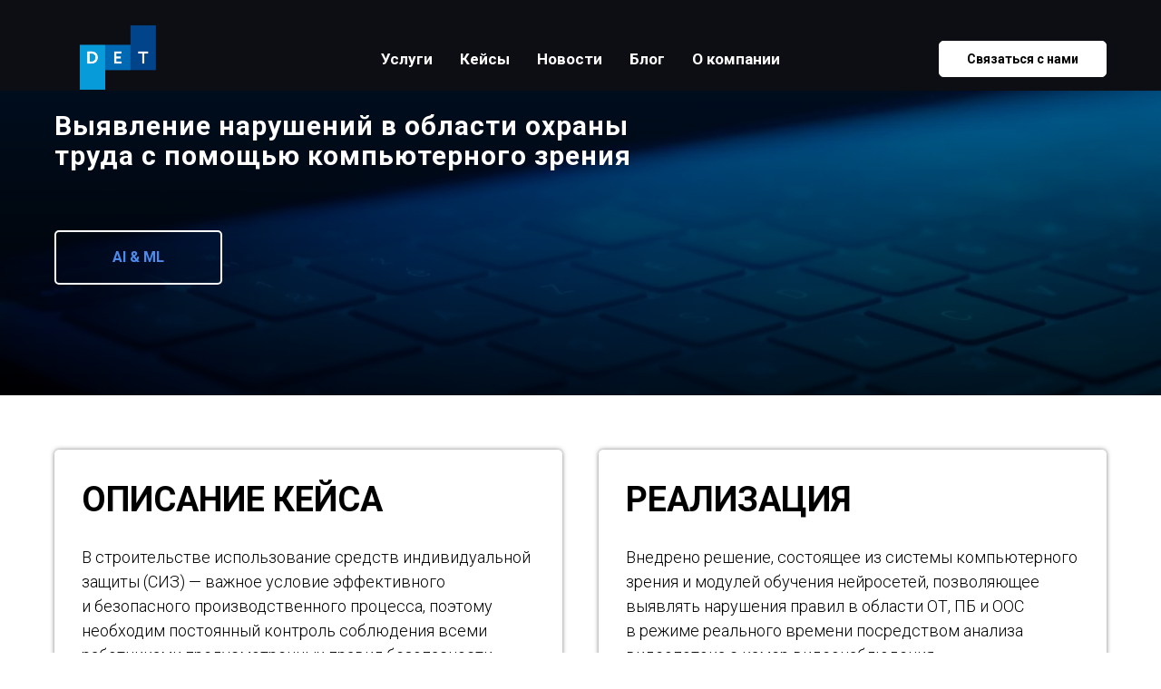

--- FILE ---
content_type: text/html; charset=UTF-8
request_url: https://diget.ru/projects/vyyavlenie-narushenij-v-oblasti-ohrany-truda
body_size: 13467
content:
<!DOCTYPE html> <html lang="ru"> <head> <meta charset="utf-8" /> <meta http-equiv="Content-Type" content="text/html; charset=utf-8" /> <meta name="viewport" content="width=device-width, initial-scale=1.0" /> <meta name="google-site-verification" content="ChdeEE9sHfPvWth41ft-NdqEpKiCAaqGMx5VRwVBlyQ" /> <meta name="yandex-verification" content="c78bbff700b0c29d" /> <!--metatextblock--> <title>Кейс | Выявление нарушений в области охраны труда с помощью компьютерного зрения</title> <meta name="description" content="Кейс | Выявление нарушений в области охраны труда с помощью компьютерного зрения" /> <meta name="keywords" content="Выявление нарушений, компьютерное зрение" /> <meta property="og:url" content="https://diget.ru/projects/vyyavlenie-narushenij-v-oblasti-ohrany-truda" /> <meta property="og:title" content="Кейс | Выявление нарушений в области охраны труда с помощью компьютерного зрения" /> <meta property="og:description" content="Кейс | Выявление нарушений в области охраны труда с помощью компьютерного зрения" /> <meta property="og:type" content="website" /> <meta property="og:image" content="https://static.tildacdn.com/tild6433-3165-4265-b264-636161663934/Logo_DET_sign.png" /> <link rel="canonical" href="https://diget.ru/projects/vyyavlenie-narushenij-v-oblasti-ohrany-truda"> <!--/metatextblock--> <meta name="format-detection" content="telephone=no" /> <meta http-equiv="x-dns-prefetch-control" content="on"> <link rel="dns-prefetch" href="https://ws.tildacdn.com"> <link rel="dns-prefetch" href="https://static.tildacdn.com"> <link rel="icon" type="image/x-icon" sizes="32x32" href="https://static.tildacdn.com/tild3239-3638-4462-b266-366432663762/favicon_3.ico" media="(prefers-color-scheme: light)"/> <link rel="icon" type="image/x-icon" sizes="32x32" href="https://static.tildacdn.com/tild6332-6363-4536-b662-306533623336/favicon_3.ico" media="(prefers-color-scheme: dark)"/> <!-- Assets --> <script src="https://neo.tildacdn.com/js/tilda-fallback-1.0.min.js" async charset="utf-8"></script> <link rel="stylesheet" href="https://static.tildacdn.com/css/tilda-grid-3.0.min.css" type="text/css" media="all" onerror="this.loaderr='y';"/> <link rel="stylesheet" href="https://static.tildacdn.com/ws/project5327855/tilda-blocks-page26332414.min.css?t=1738061288" type="text/css" media="all" onerror="this.loaderr='y';" /> <link rel="preconnect" href="https://fonts.gstatic.com"> <link href="https://fonts.googleapis.com/css2?family=Roboto:wght@300;400;500;700&subset=latin,cyrillic" rel="stylesheet"> <link rel="stylesheet" href="https://static.tildacdn.com/css/tilda-animation-2.0.min.css" type="text/css" media="all" onerror="this.loaderr='y';" /> <link rel="stylesheet" href="https://static.tildacdn.com/css/tilda-cover-1.0.min.css" type="text/css" media="all" onerror="this.loaderr='y';" /> <link rel="stylesheet" href="https://static.tildacdn.com/css/tilda-cards-1.0.min.css" type="text/css" media="all" onerror="this.loaderr='y';" /> <link rel="stylesheet" href="https://static.tildacdn.com/css/tilda-forms-1.0.min.css" type="text/css" media="all" onerror="this.loaderr='y';" /> <script nomodule src="https://static.tildacdn.com/js/tilda-polyfill-1.0.min.js" charset="utf-8"></script> <script type="text/javascript">function t_onReady(func) {if(document.readyState!='loading') {func();} else {document.addEventListener('DOMContentLoaded',func);}}
function t_onFuncLoad(funcName,okFunc,time) {if(typeof window[funcName]==='function') {okFunc();} else {setTimeout(function() {t_onFuncLoad(funcName,okFunc,time);},(time||100));}}function t_throttle(fn,threshhold,scope) {return function() {fn.apply(scope||this,arguments);};}</script> <script src="https://static.tildacdn.com/js/tilda-scripts-3.0.min.js" charset="utf-8" defer onerror="this.loaderr='y';"></script> <script src="https://static.tildacdn.com/ws/project5327855/tilda-blocks-page26332414.min.js?t=1738061288" charset="utf-8" async onerror="this.loaderr='y';"></script> <script src="https://static.tildacdn.com/js/tilda-lazyload-1.0.min.js" charset="utf-8" async onerror="this.loaderr='y';"></script> <script src="https://static.tildacdn.com/js/tilda-animation-2.0.min.js" charset="utf-8" async onerror="this.loaderr='y';"></script> <script src="https://static.tildacdn.com/js/tilda-cover-1.0.min.js" charset="utf-8" async onerror="this.loaderr='y';"></script> <script src="https://static.tildacdn.com/js/tilda-cards-1.0.min.js" charset="utf-8" async onerror="this.loaderr='y';"></script> <script src="https://static.tildacdn.com/js/tilda-menu-1.0.min.js" charset="utf-8" async onerror="this.loaderr='y';"></script> <script src="https://static.tildacdn.com/js/tilda-forms-1.0.min.js" charset="utf-8" async onerror="this.loaderr='y';"></script> <script src="https://static.tildacdn.com/js/tilda-skiplink-1.0.min.js" charset="utf-8" async onerror="this.loaderr='y';"></script> <script src="https://static.tildacdn.com/js/tilda-events-1.0.min.js" charset="utf-8" async onerror="this.loaderr='y';"></script> <script type="text/javascript">window.dataLayer=window.dataLayer||[];</script> <!-- Global Site Tag (gtag.js) - Google Analytics --> <script type="text/javascript" data-tilda-cookie-type="analytics">window.mainTracker='gtag';window.gtagTrackerID='G-TTFRCXF2RW';function gtag(){dataLayer.push(arguments);}
setTimeout(function(){(function(w,d,s,i){var f=d.getElementsByTagName(s)[0],j=d.createElement(s);j.async=true;j.src='https://www.googletagmanager.com/gtag/js?id='+i;f.parentNode.insertBefore(j,f);gtag('js',new Date());gtag('config',i,{});})(window,document,'script',window.gtagTrackerID);},2000);</script> <script type="text/javascript">(function() {if((/bot|google|yandex|baidu|bing|msn|duckduckbot|teoma|slurp|crawler|spider|robot|crawling|facebook/i.test(navigator.userAgent))===false&&typeof(sessionStorage)!='undefined'&&sessionStorage.getItem('visited')!=='y'&&document.visibilityState){var style=document.createElement('style');style.type='text/css';style.innerHTML='@media screen and (min-width: 980px) {.t-records {opacity: 0;}.t-records_animated {-webkit-transition: opacity ease-in-out .2s;-moz-transition: opacity ease-in-out .2s;-o-transition: opacity ease-in-out .2s;transition: opacity ease-in-out .2s;}.t-records.t-records_visible {opacity: 1;}}';document.getElementsByTagName('head')[0].appendChild(style);function t_setvisRecs(){var alr=document.querySelectorAll('.t-records');Array.prototype.forEach.call(alr,function(el) {el.classList.add("t-records_animated");});setTimeout(function() {Array.prototype.forEach.call(alr,function(el) {el.classList.add("t-records_visible");});sessionStorage.setItem("visited","y");},400);}
document.addEventListener('DOMContentLoaded',t_setvisRecs);}})();</script></head> <body class="t-body" style="margin:0;"> <!--allrecords--> <div id="allrecords" class="t-records" data-hook="blocks-collection-content-node" data-tilda-project-id="5327855" data-tilda-page-id="26332414" data-tilda-page-alias="projects/vyyavlenie-narushenij-v-oblasti-ohrany-truda" data-tilda-formskey="6ba712ec9f93ba038a917560f5327855" data-tilda-lazy="yes" data-tilda-project-lang="RU" data-tilda-root-zone="com"> <!--header--> <header id="t-header" class="t-records" data-hook="blocks-collection-content-node" data-tilda-project-id="5327855" data-tilda-page-id="26297064" data-tilda-formskey="6ba712ec9f93ba038a917560f5327855" data-tilda-lazy="yes" data-tilda-project-lang="RU" data-tilda-root-zone="com"> <div id="rec459480999" class="r t-rec" style=" " data-animationappear="off" data-record-type="257"> <!-- T228 --> <div id="nav459480999marker"></div> <div class="tmenu-mobile"> <div class="tmenu-mobile__container"> <div class="tmenu-mobile__burgerlogo"> <a href="https://diget.ru/"> <img
src="https://static.tildacdn.com/tild3832-3731-4033-a364-386238323332/Logo_DET_sign.png"
class="tmenu-mobile__imglogo"
imgfield="img"
style="max-width: 140px; width: 140px;"
alt="Company"> </a> </div> <button type="button"
class="t-menuburger t-menuburger_fourth "
aria-label="Навигационное меню"
aria-expanded="false"> <span style="background-color:#ffffff;"></span> <span style="background-color:#ffffff;"></span> <span style="background-color:#ffffff;"></span> <span style="background-color:#ffffff;"></span> </button> <script>function t_menuburger_init(recid) {var rec=document.querySelector('#rec' + recid);if(!rec) return;var burger=rec.querySelector('.t-menuburger');if(!burger) return;var isSecondStyle=burger.classList.contains('t-menuburger_second');if(isSecondStyle&&!window.isMobile&&!('ontouchend' in document)) {burger.addEventListener('mouseenter',function() {if(burger.classList.contains('t-menuburger-opened')) return;burger.classList.remove('t-menuburger-unhovered');burger.classList.add('t-menuburger-hovered');});burger.addEventListener('mouseleave',function() {if(burger.classList.contains('t-menuburger-opened')) return;burger.classList.remove('t-menuburger-hovered');burger.classList.add('t-menuburger-unhovered');setTimeout(function() {burger.classList.remove('t-menuburger-unhovered');},300);});}
burger.addEventListener('click',function() {if(!burger.closest('.tmenu-mobile')&&!burger.closest('.t450__burger_container')&&!burger.closest('.t466__container')&&!burger.closest('.t204__burger')&&!burger.closest('.t199__js__menu-toggler')) {burger.classList.toggle('t-menuburger-opened');burger.classList.remove('t-menuburger-unhovered');}});var menu=rec.querySelector('[data-menu="yes"]');if(!menu) return;var menuLinks=menu.querySelectorAll('.t-menu__link-item');var submenuClassList=['t978__menu-link_hook','t978__tm-link','t966__tm-link','t794__tm-link','t-menusub__target-link'];Array.prototype.forEach.call(menuLinks,function(link) {link.addEventListener('click',function() {var isSubmenuHook=submenuClassList.some(function(submenuClass) {return link.classList.contains(submenuClass);});if(isSubmenuHook) return;burger.classList.remove('t-menuburger-opened');});});menu.addEventListener('clickedAnchorInTooltipMenu',function() {burger.classList.remove('t-menuburger-opened');});}
t_onReady(function() {t_onFuncLoad('t_menuburger_init',function(){t_menuburger_init('459480999');});});</script> <style>.t-menuburger{position:relative;flex-shrink:0;width:28px;height:20px;padding:0;border:none;background-color:transparent;outline:none;-webkit-transform:rotate(0deg);transform:rotate(0deg);transition:transform .5s ease-in-out;cursor:pointer;z-index:999;}.t-menuburger span{display:block;position:absolute;width:100%;opacity:1;left:0;-webkit-transform:rotate(0deg);transform:rotate(0deg);transition:.25s ease-in-out;height:3px;background-color:#000;}.t-menuburger span:nth-child(1){top:0px;}.t-menuburger span:nth-child(2),.t-menuburger span:nth-child(3){top:8px;}.t-menuburger span:nth-child(4){top:16px;}.t-menuburger__big{width:42px;height:32px;}.t-menuburger__big span{height:5px;}.t-menuburger__big span:nth-child(2),.t-menuburger__big span:nth-child(3){top:13px;}.t-menuburger__big span:nth-child(4){top:26px;}.t-menuburger__small{width:22px;height:14px;}.t-menuburger__small span{height:2px;}.t-menuburger__small span:nth-child(2),.t-menuburger__small span:nth-child(3){top:6px;}.t-menuburger__small span:nth-child(4){top:12px;}.t-menuburger-opened span:nth-child(1){top:8px;width:0%;left:50%;}.t-menuburger-opened span:nth-child(2){-webkit-transform:rotate(45deg);transform:rotate(45deg);}.t-menuburger-opened span:nth-child(3){-webkit-transform:rotate(-45deg);transform:rotate(-45deg);}.t-menuburger-opened span:nth-child(4){top:8px;width:0%;left:50%;}.t-menuburger-opened.t-menuburger__big span:nth-child(1){top:6px;}.t-menuburger-opened.t-menuburger__big span:nth-child(4){top:18px;}.t-menuburger-opened.t-menuburger__small span:nth-child(1),.t-menuburger-opened.t-menuburger__small span:nth-child(4){top:6px;}@media (hover),(min-width:0\0){.t-menuburger_first:hover span:nth-child(1){transform:translateY(1px);}.t-menuburger_first:hover span:nth-child(4){transform:translateY(-1px);}.t-menuburger_first.t-menuburger__big:hover span:nth-child(1){transform:translateY(3px);}.t-menuburger_first.t-menuburger__big:hover span:nth-child(4){transform:translateY(-3px);}}.t-menuburger_second span:nth-child(2),.t-menuburger_second span:nth-child(3){width:80%;left:20%;right:0;}@media (hover),(min-width:0\0){.t-menuburger_second.t-menuburger-hovered span:nth-child(2),.t-menuburger_second.t-menuburger-hovered span:nth-child(3){animation:t-menuburger-anim 0.3s ease-out normal forwards;}.t-menuburger_second.t-menuburger-unhovered span:nth-child(2),.t-menuburger_second.t-menuburger-unhovered span:nth-child(3){animation:t-menuburger-anim2 0.3s ease-out normal forwards;}}.t-menuburger_second.t-menuburger-opened span:nth-child(2),.t-menuburger_second.t-menuburger-opened span:nth-child(3){left:0;right:0;width:100%!important;}.t-menuburger_third span:nth-child(4){width:70%;left:unset;right:0;}@media (hover),(min-width:0\0){.t-menuburger_third:not(.t-menuburger-opened):hover span:nth-child(4){width:100%;}}.t-menuburger_third.t-menuburger-opened span:nth-child(4){width:0!important;right:50%;}.t-menuburger_fourth{height:12px;}.t-menuburger_fourth.t-menuburger__small{height:8px;}.t-menuburger_fourth.t-menuburger__big{height:18px;}.t-menuburger_fourth span:nth-child(2),.t-menuburger_fourth span:nth-child(3){top:4px;opacity:0;}.t-menuburger_fourth span:nth-child(4){top:8px;}.t-menuburger_fourth.t-menuburger__small span:nth-child(2),.t-menuburger_fourth.t-menuburger__small span:nth-child(3){top:3px;}.t-menuburger_fourth.t-menuburger__small span:nth-child(4){top:6px;}.t-menuburger_fourth.t-menuburger__small span:nth-child(2),.t-menuburger_fourth.t-menuburger__small span:nth-child(3){top:3px;}.t-menuburger_fourth.t-menuburger__small span:nth-child(4){top:6px;}.t-menuburger_fourth.t-menuburger__big span:nth-child(2),.t-menuburger_fourth.t-menuburger__big span:nth-child(3){top:6px;}.t-menuburger_fourth.t-menuburger__big span:nth-child(4){top:12px;}@media (hover),(min-width:0\0){.t-menuburger_fourth:not(.t-menuburger-opened):hover span:nth-child(1){transform:translateY(1px);}.t-menuburger_fourth:not(.t-menuburger-opened):hover span:nth-child(4){transform:translateY(-1px);}.t-menuburger_fourth.t-menuburger__big:not(.t-menuburger-opened):hover span:nth-child(1){transform:translateY(3px);}.t-menuburger_fourth.t-menuburger__big:not(.t-menuburger-opened):hover span:nth-child(4){transform:translateY(-3px);}}.t-menuburger_fourth.t-menuburger-opened span:nth-child(1),.t-menuburger_fourth.t-menuburger-opened span:nth-child(4){top:4px;}.t-menuburger_fourth.t-menuburger-opened span:nth-child(2),.t-menuburger_fourth.t-menuburger-opened span:nth-child(3){opacity:1;}@keyframes t-menuburger-anim{0%{width:80%;left:20%;right:0;}50%{width:100%;left:0;right:0;}100%{width:80%;left:0;right:20%;}}@keyframes t-menuburger-anim2{0%{width:80%;left:0;}50%{width:100%;right:0;left:0;}100%{width:80%;left:20%;right:0;}}</style> </div> </div> <style>.tmenu-mobile{background-color:#111;display:none;width:100%;top:0;z-index:990;}.tmenu-mobile_positionfixed{position:fixed;}.tmenu-mobile__text{color:#fff;}.tmenu-mobile__container{min-height:64px;padding:20px;position:relative;box-sizing:border-box;display:-webkit-flex;display:-ms-flexbox;display:flex;-webkit-align-items:center;-ms-flex-align:center;align-items:center;-webkit-justify-content:space-between;-ms-flex-pack:justify;justify-content:space-between;}.tmenu-mobile__list{display:block;}.tmenu-mobile__burgerlogo{display:inline-block;font-size:24px;font-weight:400;white-space:nowrap;vertical-align:middle;}.tmenu-mobile__imglogo{height:auto;display:block;max-width:300px!important;box-sizing:border-box;padding:0;margin:0 auto;}@media screen and (max-width:980px){.tmenu-mobile__menucontent_hidden{display:none;height:100%;}.tmenu-mobile{display:block;}}@media screen and (max-width:980px){#rec459480999 .tmenu-mobile{background-color:#0d0e14;}#rec459480999 .t-menuburger{-webkit-order:1;-ms-flex-order:1;order:1;}}</style> <style> #rec459480999 .tmenu-mobile__burgerlogo a{color:#0d0e14;font-weight:600;}</style> <style> #rec459480999 .tmenu-mobile__burgerlogo__title{color:#0d0e14;font-weight:600;}</style> <div id="nav459480999" class="t228 t228__positionabsolute tmenu-mobile__menucontent_hidden" style="background-color: rgba(13,14,20,1); height:100px; " data-bgcolor-hex="#0d0e14" data-bgcolor-rgba="rgba(13,14,20,1)" data-navmarker="nav459480999marker" data-appearoffset="" data-bgopacity-two="100" data-menushadow="" data-menushadow-css="" data-bgopacity="1" data-bgcolor-rgba-afterscroll="rgba(13,14,20,1)" data-menu-items-align="center" data-menu="yes"> <div class="t228__maincontainer t228__c12collumns" style="height:100px;"> <div class="t228__padding40px"></div> <div class="t228__leftside"> <div class="t228__leftcontainer"> <a href="https://diget.ru/" class="t228__imgwrapper"> <img class="t228__imglogo t228__imglogomobile"
src="https://static.tildacdn.com/tild3832-3731-4033-a364-386238323332/Logo_DET_sign.png"
imgfield="img"
style="max-width: 140px; width: 140px; min-width: 140px; height: auto; display: block;"
alt="Company"> </a> </div> </div> <div class="t228__centerside "> <nav class="t228__centercontainer"> <ul role="list" class="t228__list t-menu__list t228__list_hidden"> <li class="t228__list_item"
style="padding:0 15px 0 0;"> <a class="t-menu__link-item"
href="/services" data-menu-submenu-hook="" data-menu-item-number="1">
Услуги
</a> </li> <li class="t228__list_item"
style="padding:0 15px;"> <a class="t-menu__link-item"
href="/projects" data-menu-submenu-hook="" data-menu-item-number="2">
Кейсы
</a> </li> <li class="t228__list_item"
style="padding:0 15px;"> <a class="t-menu__link-item"
href="/news" data-menu-submenu-hook="" data-menu-item-number="3">
Новости
</a> </li> <li class="t228__list_item"
style="padding:0 15px;"> <a class="t-menu__link-item"
href="/blog" data-menu-submenu-hook="" data-menu-item-number="4">
Блог
</a> </li> <li class="t228__list_item"
style="padding:0 0 0 15px;"> <a class="t-menu__link-item"
href="/about" data-menu-submenu-hook="" data-menu-item-number="5">
О компании
</a> </li> </ul> </nav> </div> <div class="t228__rightside"> <div class="t228__rightcontainer"> <div class="t228__right_buttons"> <div class="t228__right_buttons_wrap"> <div class="t228__right_buttons_but"> <a href="#form" target="" class="t-btn t-btn_md " style="color:#000000;border:1px solid #ffffff;background-color:#ffffff;border-radius:5px; -moz-border-radius:5px; -webkit-border-radius:5px;" data-buttonfieldset="button">
Связаться с нами
</a> </div> </div> </div> </div> </div> <div class="t228__padding40px"></div> </div> </div> <style>@media screen and (max-width:980px){#rec459480999 .t228__leftcontainer{display:none;}}</style> <style>@media screen and (max-width:980px){#rec459480999 .t228__leftcontainer{padding:20px;}#rec459480999 .t228__imglogo{padding:20px 0;}#rec459480999 .t228{position:static;}}</style> <script>window.addEventListener('load',function() {t_onFuncLoad('t228_setWidth',function() {t228_setWidth('459480999');});});window.addEventListener('resize',t_throttle(function() {t_onFuncLoad('t228_setWidth',function() {t228_setWidth('459480999');});t_onFuncLoad('t_menu__setBGcolor',function() {t_menu__setBGcolor('459480999','.t228');});}));t_onReady(function() {t_onFuncLoad('t_menu__highlightActiveLinks',function() {t_menu__highlightActiveLinks('.t228__list_item a');});t_onFuncLoad('t228__init',function() {t228__init('459480999');});t_onFuncLoad('t_menu__setBGcolor',function() {t_menu__setBGcolor('459480999','.t228');});t_onFuncLoad('t_menu__interactFromKeyboard',function() {t_menu__interactFromKeyboard('459480999');});t_onFuncLoad('t228_setWidth',function() {t228_setWidth('459480999');});t_onFuncLoad('t_menu__createMobileMenu',function() {t_menu__createMobileMenu('459480999','.t228');});});</script> <!--[if IE 8]> <style>#rec459480999 .t228{filter:progid:DXImageTransform.Microsoft.gradient(startColorStr='#D90d0e14',endColorstr='#D90d0e14');}</style> <![endif]--> <style>@media (hover:hover),(min-width:0\0) {#rec459480999 .t-btn:not(.t-animate_no-hover):hover {box-shadow:0px 15px 30px -10px rgba(255,255,255,0.2) !important;}#rec459480999 .t-btn:not(.t-animate_no-hover):focus-visible {box-shadow:0px 15px 30px -10px rgba(255,255,255,0.2) !important;}#rec459480999 .t-btn:not(.t-animate_no-hover) {transition-property:background-color,color,border-color,box-shadow;transition-duration:0.2s;transition-timing-function:ease-in-out;}}</style> <style>#rec459480999 .t-menu__link-item{}@supports (overflow:-webkit-marquee) and (justify-content:inherit){#rec459480999 .t-menu__link-item,#rec459480999 .t-menu__link-item.t-active{opacity:1 !important;}}</style> <style> #rec459480999 a.t-menusub__link-item{color:#e8e8e8;}</style> <style> #rec459480999 .t228__leftcontainer a{color:#0d0e14;font-weight:600;}#rec459480999 a.t-menu__link-item{font-size:17px;color:#ffffff;font-weight:600;}#rec459480999 .t228__right_langs_lang a{font-size:17px;color:#ffffff;font-weight:600;}#rec459480999 .t228__right_descr{font-size:17px;color:#ffffff;font-weight:600;}</style> <style> #rec459480999 .t228__logo{color:#0d0e14;font-weight:600;}</style> </div> </header> <!--/header--> <div id="rec473025803" class="r t-rec" style=" " data-animationappear="off" data-record-type="213"> <!-- cover --> <div class="t-cover" id="recorddiv473025803"bgimgfield="img"style="height:45vh;background-image:url('https://thb.tildacdn.com/tild3739-3936-4035-b730-363964646162/-/resize/20x/felix-besombes-EzrHL.jpg');"> <div class="t-cover__carrier" id="coverCarry473025803"data-content-cover-id="473025803"data-content-cover-bg="https://static.tildacdn.com/tild3739-3936-4035-b730-363964646162/felix-besombes-EzrHL.jpg"data-display-changed="true"data-content-cover-height="45vh"data-content-cover-parallax="fixed"data-content-use-image-for-mobile-cover=""style="height:45vh; background-position:right bottom;"itemscope itemtype="http://schema.org/ImageObject"><meta itemprop="image" content="https://static.tildacdn.com/tild3739-3936-4035-b730-363964646162/felix-besombes-EzrHL.jpg"></div> <div class="t-cover__filter" style="height:45vh;background-image: -moz-linear-gradient(top, rgba(0,58,128,0.30), rgba(0,0,0,0.80));background-image: -webkit-linear-gradient(top, rgba(0,58,128,0.30), rgba(0,0,0,0.80));background-image: -o-linear-gradient(top, rgba(0,58,128,0.30), rgba(0,0,0,0.80));background-image: -ms-linear-gradient(top, rgba(0,58,128,0.30), rgba(0,0,0,0.80));background-image: linear-gradient(top, rgba(0,58,128,0.30), rgba(0,0,0,0.80));filter: progid:DXImageTransform.Microsoft.gradient(startColorStr='#b2003a80', endColorstr='#33000000');"></div> <div class="t-container"> <div class="t-col t-col_7"> <div class="t-cover__wrapper t-valign_middle" style="height:45vh; position: relative;z-index: 1;"> <div class="t189"> <div data-hook-content="covercontent"> <div class="t189__wrapper"> <h1 class="t189__title t-title" field="title"><div style="font-size: 30px;" data-customstyle="yes">Выявление нарушений в&nbsp;области охраны труда с&nbsp;помощью компьютерного зрения</div></h1> <div class="t189__descr t-descr t-descr_sm t-animate" data-animate-style="zoomin" data-animate-group="yes" field="descr"><div style="font-size: 22px;" data-customstyle="yes"></div></div> <div class="t189__buttons-wrapper"> <div class="t-btnwrapper"> <a href="/services/ai-ml" target="" class="t-btn t-btn_md " style="color:#4c8beb;border:2px solid #ffffff;border-radius:5px; -moz-border-radius:5px; -webkit-border-radius:5px;" data-buttonfieldset="button"> <table role="presentation" style="width:100%; height:100%;"> <tr> <td data-field="buttontitle">AI &amp; ML</td> </tr> </table> </a> </div> </div> </div> </div> </div> </div> </div> </div> </div> <style>@media (hover:hover),(min-width:0\0) {#rec473025803 .t-btn:not(.t-animate_no-hover):hover {box-shadow:0px 10px 20px rgba(76,139,235,0.25) !important;}#rec473025803 .t-btn:not(.t-animate_no-hover):focus-visible {box-shadow:0px 10px 20px rgba(76,139,235,0.25) !important;}#rec473025803 .t-btn:not(.t-animate_no-hover) {transition-property:background-color,color,border-color,box-shadow;transition-duration:0.2s;transition-timing-function:ease-in-out;}}</style> <style> #rec473025803 .t189__title{line-height:1.1;padding-bottom:0px;}</style> </div> <div id="rec469016829" class="r t-rec t-rec_pt_60 t-rec_pb_30" style="padding-top:60px;padding-bottom:30px;background-color:#ffffff; " data-animationappear="off" data-record-type="650" data-bg-color="#ffffff"> <!-- T650 --> <div class="t650"> <div class="t650__container t-card__container t-container" data-columns-in-row="2"> <div class="t-card__col t-card__col_withoutbtn t-col t-col_6 t-align_left"> <div class="t650__inner-col" style="background-color:#ffffff;"> <div class="t650__text"> <div class="t-card__title t-name t-name_lg t650__bottommargin" field="li_title__1489140981614"> <div style="font-size: 38px;" data-customstyle="yes"><span style="font-weight: 600; color: rgb(0, 0, 0);">ОПИСАНИЕ КЕЙСА</span></div> </div> <div class="t-card__descr t-text t-text_sm" field="li_descr__1489140981614">
В&nbsp;строительстве использование средств индивидуальной защиты (СИЗ)&nbsp;— важное условие эффективного и&nbsp;безопасного производственного процесса, поэтому необходим постоянный контроль соблюдения всеми работниками предусмотренных правил безопасности.<br /><br />В&nbsp;рамках решения данной задачи заказчику предложено автоматизировать процесс выявления нарушений правил безопасности на&nbsp;объектах строительства и, тем самым, передать рутинные функции производственного контроля системам на&nbsp;основе искусственного интеллекта.
</div> <style> #rec469016829 .t-card__title{font-size:18px;font-weight:400;padding-bottom:14px;}#rec469016829 .t-card__descr{font-size:18px;}</style> </div> </div> </div> <div class="t-card__col t-card__col_withoutbtn t-col t-col_6 t-align_left"> <div class="t650__inner-col" style="background-color:#ffffff;"> <div class="t650__text"> <div class="t-card__title t-name t-name_lg t650__bottommargin" field="li_title__1489140989639"> <div style="font-size: 38px;" data-customstyle="yes"><span style="font-weight: 600; color: rgb(0, 0, 0);">РЕАЛИЗАЦИЯ</span></div> </div> <div class="t-card__descr t-text t-text_sm" field="li_descr__1489140989639"> <div style="font-size: 18px;" data-customstyle="yes">Внедрено решение, состоящее из&nbsp;системы компьютерного зрения и&nbsp;модулей обучения нейросетей, позволяющее выявлять нарушения правил в&nbsp;области ОТ, ПБ&nbsp;и&nbsp;ООС в&nbsp;режиме реального времени посредством анализа видеопотока с&nbsp;камер видеонаблюдения.<br /><br />Система компьютерного зрения может реагировать и&nbsp;фиксировать факты отсутствия СИЗ (касок и/или защитных жилетов), которые являются обязательным условием для&nbsp;безопасного нахождения на&nbsp;объектах строительства, и&nbsp;незамедлительно информировать ответственных лиц о&nbsp;выявленных нарушениях.</div> </div> <style> #rec469016829 .t-card__title{font-size:18px;font-weight:400;padding-bottom:14px;}#rec469016829 .t-card__descr{font-size:18px;}</style> </div> </div> </div> <div class="t650__separator" style=""></div> </div> </div> <script type="text/javascript">t_onReady(function() {t_onFuncLoad('t650_init',function() {t650_init('469016829');});t_onFuncLoad('t650_unifyHeights',function() {t650_unifyHeights('469016829');});if(typeof jQuery!=='undefined') {$('.t650').on('displayChanged',function() {t650_unifyHeights('469016829');});} else {var rec=document.querySelector('#rec469016829');if(!rec) return;var wrapper=rec.querySelector('.t650');if(wrapper) {wrapper.addEventListener('displayChanged',function() {t_onFuncLoad('t650_unifyHeights',function() {t650_unifyHeights('469016829');});});}}});window.addEventListener('resize',t_throttle(function() {t_onFuncLoad('t650_unifyHeights',function() {t650_unifyHeights('469016829');});}));window.addEventListener('load',function() {t_onFuncLoad('t650_unifyHeights',function() {t650_unifyHeights('469016829');});});</script> <style>#rec469016829 .t650__inner-col {box-shadow:0px 0px 5px rgba(0,0,0,0.5);}</style> <style>#rec469016829 .t650 .t650__inner-col:hover,#rec469016829 .t650 .t-focusable .t650__inner-col,#rec469016829 .t650 .t-card__col_btnfocusable .t650__inner-col {box-shadow:0px 0px 5px rgba(0,0,0,0.3) !important;}</style> <style> #rec469016829 .t650__inner-col{border-radius:5px;}</style> </div> <div id="rec591850941" class="r t-rec t-rec_pt_75 t-rec_pb_75" style="padding-top:75px;padding-bottom:75px;background-color:#e2ebf0; " data-record-type="477" data-bg-color="#e2ebf0"> <!-- T477 --> <div style="width: 0; height: 0; overflow: hidden;"> <div class="t477__sizer t-col t-col_6" data-auto-correct-mobile-width="false" style="height:40vh;"></div> </div> <div class="t477"> <div class="t-container"> <div class="t477__top t477__col t-col t-col_6 " itemscope itemtype="http://schema.org/ImageObject"> <meta itemprop="image" content="https://static.tildacdn.com/tild6236-3235-4864-a135-323262346333/_____.jpg"> <div class="t477__blockimg t-bgimg" data-original="https://static.tildacdn.com/tild6236-3235-4864-a135-323262346333/_____.jpg"
bgimgfield="img"
style="background-image:url('https://thb.tildacdn.com/tild6236-3235-4864-a135-323262346333/-/resizeb/20x/_____.jpg'); height:40vh;"></div> </div> <div class="t-col t477__col t-col_6 " itemscope itemtype="http://schema.org/ImageObject"> <meta itemprop="image" content="https://static.tildacdn.com/tild6236-3235-4864-a135-323262346333/_____.jpg"> <div class="t477__textwrapper t-align_center" style="background-color: #ffffff;"> <div class="t477__content t-valign_middle"> <div class="t477__box"> <div class="t477__title t-title t-title_xs t-margin_auto" field="title"><div style="font-size:38px;" data-customstyle="yes">МЕТРИКИ</div></div> <div class="t-divider t477__line t-margin_auto" style="max-width: 50px;background-color: #0260e8;opacity:1;"></div> <div class="t477__descr t-descr t-descr_md t-margin_auto" field="descr"><div style="line-height: 30px;" data-customstyle="yes"><strong style="font-size: 30px;">3 000</strong><br />Фотографий для обучения<br /><br /><strong style="font-size: 30px;">2</strong><br />Вида выявляемых <br />нарушений</div></div> </div> </div> </div> </div> </div> </div> <script>t_onReady(function() {t_onFuncLoad('t477_setHeight',function() {t_onFuncLoad('t_throttle',function() {window.addEventListener('resize',t_throttle(function() {t477_setHeight('591850941');}));});t477_setHeight('591850941');var rec=document.querySelector('#rec591850941');if(!rec) return;var wrapper=rec.querySelector('.t477');if(wrapper) {wrapper.addEventListener('displayChanged',function() {t_onFuncLoad('t477_setHeight',function() {t477_setHeight('591850941','40vh');});});}});});</script> <style> #rec591850941 .t477__title{color:#000000;padding-bottom:15px;}#rec591850941 .t477__descr{color:#000000;padding-top:15px;}</style> </div> <div id="rec490951182" class="r t-rec t-rec_pt_60 t-rec_pb_45" style="padding-top:60px;padding-bottom:45px;background-color:#ffffff; " data-record-type="33" data-bg-color="#ffffff"> <!-- T017 --> <div class="t017"> <div class="t-container t-align_center"> <div class="t-col t-col_12 "> <div class="t017__title t-title t-title_xxs" field="title"><div style="font-size: 38px;" data-customstyle="yes">РЕЗУЛЬТАТ</div></div> </div> </div> </div> </div> <div id="rec490951183" class="r t-rec t-rec_pt_0 t-rec_pb_30" style="padding-top:0px;padding-bottom:30px;background-color:#ffffff; " data-animationappear="off" data-record-type="650" data-bg-color="#ffffff"> <!-- T650 --> <div class="t650"> <div class="t650__container t-card__container t-container" data-columns-in-row="3"> <div class="t-card__col t-card__col_withoutbtn t-col t-col_4 t-align_left"> <div class="t650__inner-col" style="background-color:#ffffff;"> <div class="t650__text"> <div class="t-card__title t-name t-name_lg" field="li_title__1489140981614"> <span style="font-weight: 300; color: rgb(0, 0, 0);">Рутинные функции производственного контроля переданы системам на основе искусственного интеллекта</span> </div> <style> #rec490951183 .t-card__title{font-size:18px;}</style> </div> </div> </div> <div class="t-card__col t-card__col_withoutbtn t-col t-col_4 t-align_left"> <div class="t650__inner-col" style="background-color:#ffffff;"> <div class="t650__text"> <div class="t-card__title t-name t-name_lg" field="li_title__1489140989639"> <span style="color: rgb(0, 0, 0); font-weight: 300;">Обеспечена возможность оперативного реагирования на&nbsp;выявленные нарушения</span><br /><span style="color: rgb(0, 0, 0); font-weight: 300;">правил безопасности</span> </div> <style> #rec490951183 .t-card__title{font-size:18px;}</style> </div> </div> </div> <div class="t-card__col t-card__col_withoutbtn t-col t-col_4 t-align_left"> <div class="t650__inner-col" style="background-color:#ffffff;"> <div class="t650__text"> <div class="t-card__title t-name t-name_lg" field="li_title__1663227322279"> <span style="font-weight: 300; color: rgb(0, 0, 0);">Сократилось количество происшествий/несчастных случаев</span> </div> <style> #rec490951183 .t-card__title{font-size:18px;}</style> </div> </div> </div> <div class="t650__separator" style=""></div> </div> </div> <script type="text/javascript">t_onReady(function() {t_onFuncLoad('t650_init',function() {t650_init('490951183');});t_onFuncLoad('t650_unifyHeights',function() {t650_unifyHeights('490951183');});if(typeof jQuery!=='undefined') {$('.t650').on('displayChanged',function() {t650_unifyHeights('490951183');});} else {var rec=document.querySelector('#rec490951183');if(!rec) return;var wrapper=rec.querySelector('.t650');if(wrapper) {wrapper.addEventListener('displayChanged',function() {t_onFuncLoad('t650_unifyHeights',function() {t650_unifyHeights('490951183');});});}}});window.addEventListener('resize',t_throttle(function() {t_onFuncLoad('t650_unifyHeights',function() {t650_unifyHeights('490951183');});}));window.addEventListener('load',function() {t_onFuncLoad('t650_unifyHeights',function() {t650_unifyHeights('490951183');});});</script> <style>#rec490951183 .t650__inner-col {box-shadow:0px 0px 5px rgba(0,0,0,0.5);}</style> <style>#rec490951183 .t650 .t650__inner-col:hover,#rec490951183 .t650 .t-focusable .t650__inner-col,#rec490951183 .t650 .t-card__col_btnfocusable .t650__inner-col {box-shadow:0px 0px 5px rgba(0,0,0,0.3) !important;}</style> <style> #rec490951183 .t650__inner-col{border-radius:5px;}</style> </div> <!--footer--> <footer id="t-footer" class="t-records" data-hook="blocks-collection-content-node" data-tilda-project-id="5327855" data-tilda-page-id="26297079" data-tilda-formskey="6ba712ec9f93ba038a917560f5327855" data-tilda-lazy="yes" data-tilda-project-lang="RU" data-tilda-root-zone="com"> <div id="rec424410379" class="r t-rec t-rec_pb_0" style="padding-bottom:0px; " data-record-type="215"> <a name="form" style="font-size:0;"></a> </div> <div id="rec449897766" class="r t-rec t-rec_pt_0" style="padding-top:0px; " data-animationappear="off" data-record-type="698"> <!-- t698 --> <!-- cover --> <div class="t-cover" id="recorddiv449897766"bgimgfield="img"style="height:100vh;background-image:url('https://thb.tildacdn.com/tild6134-6235-4663-a164-346365663166/-/resize/20x/marc-mintel-WdXsXrFV.jpg');"> <div class="t-cover__carrier" id="coverCarry449897766"data-content-cover-id="449897766"data-content-cover-bg="https://static.tildacdn.com/tild6134-6235-4663-a164-346365663166/marc-mintel-WdXsXrFV.jpg"data-display-changed="true"data-content-cover-height="100vh"data-content-cover-parallax="fixed"data-content-use-image-for-mobile-cover=""style="height:100vh; "itemscope itemtype="http://schema.org/ImageObject"><meta itemprop="image" content="https://static.tildacdn.com/tild6134-6235-4663-a164-346365663166/marc-mintel-WdXsXrFV.jpg"></div> <div class="t-cover__filter" style="height:100vh;background-image: -moz-linear-gradient(top, rgba(0,58,128,0.50), rgba(0,0,0,0.60));background-image: -webkit-linear-gradient(top, rgba(0,58,128,0.50), rgba(0,0,0,0.60));background-image: -o-linear-gradient(top, rgba(0,58,128,0.50), rgba(0,0,0,0.60));background-image: -ms-linear-gradient(top, rgba(0,58,128,0.50), rgba(0,0,0,0.60));background-image: linear-gradient(top, rgba(0,58,128,0.50), rgba(0,0,0,0.60));filter: progid:DXImageTransform.Microsoft.gradient(startColorStr='#7f003a80', endColorstr='#66000000');"></div> <div class="t698"> <div class="t-container "> <div class="t-width t-width_8 t698__mainblock"> <div class="t-cover__wrapper t-valign_middle" style="height:100vh;"> <div class="t698__mainwrapper" data-hook-content="covercontent"> <div class="t698__title t-title t-title_xs t-animate" data-animate-style="zoomin" data-animate-group="yes" data-animate-order="1" field="title"><div style="font-size:40px;" data-customstyle="yes">СВЯЗАТЬСЯ С НАМИ</div></div> <div class="t-animate" data-animate-style="zoomin" data-animate-group="yes" data-animate-order="3" data-animate-delay="0.3"> <form
id="form449897766" name='form449897766' role="form" action='' method='POST' data-formactiontype="2" data-inputbox=".t-input-group" 
class="t-form js-form-proccess t-form_inputs-total_6 " data-success-callback="t698_onSuccess"> <input type="hidden" name="formservices[]" value="1cf8059573ad1c3493e6c08345924c85" class="js-formaction-services"> <input type="hidden" name="formservices[]" value="4a70c9c75a014540eb7d7d72f429ae29" class="js-formaction-services"> <input type="hidden" name="formservices[]" value="dcff958379d7814fe57ac5b531f598cb" class="js-formaction-services"> <input type="hidden" name="formservices[]" value="caf088eb92a7334cbb4758272247e685" class="js-formaction-services"> <input type="hidden" name="formservices[]" value="2e21079757b1abb777966b5ea94a0379" class="js-formaction-services"> <input type="hidden" name="formservices[]" value="4951e72c3ee02f969a655701ddb2b747" class="js-formaction-services"> <input type="hidden" name="tildaspec-formname" tabindex="-1" value="Заявка с сайта: Запрос обратной связи по услуге АО &quot;ДИТ&quot;"> <div class="js-successbox t-form__successbox t-text t-text_md"
aria-live="polite"
style="display:none;"></div> <div class="t-form__inputsbox t-form__inputsbox_vertical-form t-form__inputsbox_inrow"> <div
class=" t-input-group t-input-group_nm " data-input-lid="1495646533382" data-field-type="nm"> <div class="t-input-block " style="border-radius:5px;"> <input
type="text"
autocomplete="name"
name="Name"
id="input_1495646533382"
class="t-input js-tilda-rule"
value=""
placeholder="Ваше имя" data-tilda-req="1" aria-required="true" data-tilda-rule="name"
aria-describedby="error_1495646533382"
style="color:#000000;background-color:#ffffff;border-radius:5px;"> </div> <div class="t-input-error" aria-live="polite" id="error_1495646533382"></div> </div> <div
class=" t-input-group t-input-group_in " data-input-lid="1495646545048" data-field-type="in"> <div class="t-input-block " style="border-radius:5px;"> <input
type="text"
name="Input"
id="input_1495646545048"
class="t-input js-tilda-rule"
value=""
placeholder="Организация"
aria-describedby="error_1495646545048"
style="color:#000000;background-color:#ffffff;border-radius:5px;"> </div> <div class="t-input-error" aria-live="polite" id="error_1495646545048"></div> </div> <div
class=" t-input-group t-input-group_em " data-input-lid="1495646567135" data-field-type="em"> <div class="t-input-block " style="border-radius:5px;"> <input
type="email"
autocomplete="email"
name="Email"
id="input_1495646567135"
class="t-input js-tilda-rule"
value=""
placeholder="E-mail" data-tilda-req="1" aria-required="true" data-tilda-rule="email"
aria-describedby="error_1495646567135"
style="color:#000000;background-color:#ffffff;border-radius:5px;"> </div> <div class="t-input-error" aria-live="polite" id="error_1495646567135"></div> </div> <div
class=" t-input-group t-input-group_ph " data-input-lid="1653299035895" data-field-type="ph"> <div class="t-input-block " style="border-radius:5px;"> <input
type="tel"
autocomplete="tel"
name="Phone"
id="input_1653299035895" data-phonemask-init="no" data-phonemask-id="449897766" data-phonemask-lid="1653299035895" data-phonemask-maskcountry="RU" class="t-input js-phonemask-input js-tilda-rule"
value=""
placeholder="+7(999)999-9999"
aria-describedby="error_1653299035895"
style="color:#000000;background-color:#ffffff;border-radius:5px;"> <script type="text/javascript">if(!document.getElementById('t-phonemask-script')) {(function(d,w,o) {var n=d.getElementsByTagName(o)[0],s=d.createElement(o),f=function(){n.parentNode.insertBefore(s,n);};s.type="text/javascript";s.async=true;s.id='t-phonemask-script';s.src="https://static.tildacdn.com/js/tilda-phone-mask-1.1.min.js";if(w.opera=="[object Opera]") {d.addEventListener("DOMContentLoaded",f,false);} else {f();}})(document,window,'script');} else {t_onReady(function() {t_onFuncLoad('t_form_phonemask_load',function() {var phoneMasks=document.querySelectorAll('#rec449897766 [data-phonemask-lid="1653299035895"]');t_form_phonemask_load(phoneMasks);});});}</script> </div> <div class="t-input-error" aria-live="polite" id="error_1653299035895"></div> </div> <div
class=" t-input-group t-input-group_sb " data-input-lid="1653299054672" data-field-type="sb"> <div
class="t-input-subtitle t-descr t-descr_xxs t-opacity_70" data-redactor-toolbar="no"
field="li_subtitle__1653299054672"
style="color:;">Услуга</div> <div class="t-input-block " style="border-radius:5px;"> <div class="t-select__wrapper"> <select
name="Selectbox"
id="input_1653299054672"
class="t-select js-tilda-rule" data-tilda-req="1" aria-required="true" style="color:#000000;background-color:#ffffff;border-radius:5px;"> <option
value="✓ Электронный документооборот"
style="color:#000000;background-color:#ffffff">
✓ Электронный документооборот
</option> <option
value="✓ Автоматизация бизнеса с помощью продуктов 1С"
style="color:#000000;background-color:#ffffff">
✓ Автоматизация бизнеса с помощью продуктов 1С
</option> <option
value="✓ Аутстаффинг ИТ-специалистов"
style="color:#000000;background-color:#ffffff">
✓ Аутстаффинг ИТ-специалистов
</option> <option
value="✓ ИТ-аутсорсинг"
style="color:#000000;background-color:#ffffff">
✓ ИТ-аутсорсинг
</option> <option
value="✓ Информационная безопасность"
style="color:#000000;background-color:#ffffff">
✓ Информационная безопасность
</option> <option
value="✓ Машинное обучение (ML) и искусственный интеллект (AI)"
style="color:#000000;background-color:#ffffff">
✓ Машинное обучение (ML) и искусственный интеллект (AI)
</option> <option
value="✓ Разработка приложений"
style="color:#000000;background-color:#ffffff">
✓ Разработка приложений
</option> <option
value="✓ Разработка для системы спутникового мониторинга Wialon"
style="color:#000000;background-color:#ffffff">
✓ Разработка для системы спутникового мониторинга Wialon
</option> <option
value="✓ Бизнес-аналитика"
style="color:#000000;background-color:#ffffff">
✓ Бизнес-аналитика
</option> <option
value="✓ Разработка на MS SharePoint"
style="color:#000000;background-color:#ffffff">
✓ Разработка на MS SharePoint
</option> <option
value="✓ Автоматизация проектирования (САПР)"
style="color:#000000;background-color:#ffffff">
✓ Автоматизация проектирования (САПР)
</option> <option
value="✓ Прочее"
style="color:#000000;background-color:#ffffff">
✓ Прочее
</option> </select> </div> </div> <div class="t-input-error" aria-live="polite" id="error_1653299054672"></div> </div> <div
class=" t-input-group t-input-group_ta " data-input-lid="1653299100372" data-field-type="ta"> <div class="t-input-block " style="border-radius:5px;"> <textarea
name="Textarea"
id="input_1653299100372"
class="t-input js-tilda-rule"
placeholder="Комментарий" aria-describedby="error_1653299100372"
style="color:#000000;background-color:#ffffff;border-radius:5px;height:68px;"
rows="2"></textarea> </div> <div class="t-input-error" aria-live="polite" id="error_1653299100372"></div> </div> <div class="t-form__errorbox-middle"> <!--noindex--> <div
class="js-errorbox-all t-form__errorbox-wrapper"
style="display:none;" data-nosnippet
tabindex="-1"
aria-label="Ошибки при заполнении формы"> <ul
role="list"
class="t-form__errorbox-text t-text t-text_md"> <li class="t-form__errorbox-item js-rule-error js-rule-error-all"></li> <li class="t-form__errorbox-item js-rule-error js-rule-error-req"></li> <li class="t-form__errorbox-item js-rule-error js-rule-error-email"></li> <li class="t-form__errorbox-item js-rule-error js-rule-error-name"></li> <li class="t-form__errorbox-item js-rule-error js-rule-error-phone"></li> <li class="t-form__errorbox-item js-rule-error js-rule-error-minlength"></li> <li class="t-form__errorbox-item js-rule-error js-rule-error-string"></li> </ul> </div> <!--/noindex--> </div> <div class="t-form__submit"> <button
type="submit"
class="t-submit"
style="color:#ffffff;background-color:#0260e8;border-radius:5px; -moz-border-radius:5px; -webkit-border-radius:5px;" data-field="buttontitle" data-buttonfieldset="button">
Отправить </button> </div> </div> <div class="t-form__errorbox-bottom"> <!--noindex--> <div
class="js-errorbox-all t-form__errorbox-wrapper"
style="display:none;" data-nosnippet
tabindex="-1"
aria-label="Ошибки при заполнении формы"> <ul
role="list"
class="t-form__errorbox-text t-text t-text_md"> <li class="t-form__errorbox-item js-rule-error js-rule-error-all"></li> <li class="t-form__errorbox-item js-rule-error js-rule-error-req"></li> <li class="t-form__errorbox-item js-rule-error js-rule-error-email"></li> <li class="t-form__errorbox-item js-rule-error js-rule-error-name"></li> <li class="t-form__errorbox-item js-rule-error js-rule-error-phone"></li> <li class="t-form__errorbox-item js-rule-error js-rule-error-minlength"></li> <li class="t-form__errorbox-item js-rule-error js-rule-error-string"></li> </ul> </div> <!--/noindex--> </div> </form> <style>#rec449897766 input::-webkit-input-placeholder {color:#000000;opacity:0.5;}#rec449897766 input::-moz-placeholder{color:#000000;opacity:0.5;}#rec449897766 input:-moz-placeholder {color:#000000;opacity:0.5;}#rec449897766 input:-ms-input-placeholder{color:#000000;opacity:0.5;}#rec449897766 textarea::-webkit-input-placeholder {color:#000000;opacity:0.5;}#rec449897766 textarea::-moz-placeholder{color:#000000;opacity:0.5;}#rec449897766 textarea:-moz-placeholder {color:#000000;opacity:0.5;}#rec449897766 textarea:-ms-input-placeholder{color:#000000;opacity:0.5;}</style> </div> <div class="t698__form-bottom-text t-text t-text_xs" field="text"><div style="font-size: 14px;" data-customstyle="yes">Нажимая на кнопку «Отправить», вы даете согласие на&nbsp;обработку персональных данных<br />и&nbsp;соглашаетесь c <a href="https://diget.ru/privacy" target="_blank" rel="noreferrer noopener" style="color: rgb(255, 255, 255);">политикой в отношении обработки персональных данных</a></div></div> </div> </div> </div> </div> </div> </div> <script>if(typeof jQuery!=='undefined') {$('#rec449897766').find('.js-form-proccess').on('tildaform:aftererror',function(e){e.preventDefault();t_onFuncLoad('t698_fixcontentheight',function(){t698_fixcontentheight('449897766');});});$('.t698').bind('displayChanged',function(){t_onFuncLoad('t698_fixcontentheight',function(){t698_fixcontentheight('449897766');});});} else {var formBlock=document.querySelector('#rec449897766 .js-form-proccess');if(formBlock) {formBlock.addEventListener('tildaform:aftererror',function(e){e.preventDefault();t_onFuncLoad('t698_fixcontentheight',function(){t698_fixcontentheight('449897766');});});}
var wrapperBlock=document.querySelector('#rec449897766 .t698');if(wrapperBlock) {wrapperBlock.addEventListener('displayChanged',function(){t_onFuncLoad('t698_fixcontentheight',function(){t698_fixcontentheight('449897766');});});}}
window.addEventListener('load',function() {setTimeout(function() {t_onFuncLoad('t_cover__setRecalculatedHeight',function() {var rec=document.getElementById('rec449897766');if(rec) {var content=rec.querySelector('div[data-hook-content]');var contentHeight=content?t_cover__getPureHeight(content):0;t_cover__setRecalculatedHeight(rec,contentHeight);}});},500);});</script> <script>t_onReady(function() {var rec=document.getElementById('rec449897766');var isConditionalForm=rec.querySelector('.t-conditional-form');if(isConditionalForm) {t_onFuncLoad('t_form__conditionals_addFieldsListeners',function() {t_form__conditionals_addFieldsListeners('449897766',function() {var content=rec.querySelector('div[data-hook-content]');var contentHeight=content?t_cover__getPureHeight(content):0;t_cover__setRecalculatedHeight(rec,contentHeight);})})}})</script> <style> #rec449897766 .t698__descr{font-size:15px;}</style> </div> <div id="rec424410310" class="r t-rec t-rec_pt_0 t-rec_pb_0" style="padding-top:0px;padding-bottom:0px;background-color:#ffffff; " data-record-type="215" data-bg-color="#ffffff"> <a name="contacts" style="font-size:0;"></a> </div> <div id="rec506162115" class="r t-rec t-rec_pt_75 t-rec_pb_75" style="padding-top:75px;padding-bottom:75px;background-color:#f2f7fa; " data-record-type="477" data-bg-color="#f2f7fa"> <!-- T477 --> <div style="width: 0; height: 0; overflow: hidden;"> <div class="t477__sizer t-col t-col_6" data-auto-correct-mobile-width="false" style="height:30vh;"></div> </div> <div class="t477"> <div class="t-container"> <div class="t477__top t477__col t-col t-col_6 " itemscope itemtype="http://schema.org/ImageObject"> <meta itemprop="image" content="https://static.tildacdn.com/tild6161-6563-4164-a434-346165373332/__.png"> <div class="t477__blockimg t-bgimg" data-original="https://static.tildacdn.com/tild6161-6563-4164-a434-346165373332/__.png"
bgimgfield="img"
style="background-image:url('https://thb.tildacdn.com/tild6161-6563-4164-a434-346165373332/-/resizeb/20x/__.png'); height:30vh;"></div> </div> <div class="t-col t477__col t-col_6 " itemscope itemtype="http://schema.org/ImageObject"> <meta itemprop="image" content="https://static.tildacdn.com/tild6161-6563-4164-a434-346165373332/__.png"> <div class="t477__textwrapper t-align_left" style="background-color: #ffffff;"> <div class="t477__content t-valign_middle"> <div class="t477__box"> <div class="t477__title t-title t-title_xs " field="title"><div style="font-size:40px;" data-customstyle="yes">КОНТАКТЫ</div></div> <div class="t-divider t477__line " style="background-color: #0260e8;opacity:1;"></div> <div class="t477__descr t-descr t-descr_md " field="descr"><div style="font-size:18px;" data-customstyle="yes"><span style="font-weight: 300;">АО «Диджитал Инжиниринг Технолоджи»</span><br /><span style="font-weight: 300; color: rgb(0, 0, 0);">Телефон: </span><a href="tel:+73472465149" style="color: rgb(0, 0, 0); font-weight: 300;">+7 (347) 246-51-49</a><br /><span style="font-weight: 300; color: rgb(0, 0, 0);">E-mail: </span><a href="mailto:info@diget.ru" style="color: rgb(0, 0, 0); font-weight: 300;">info@diget.ru</a><br /><span style="font-weight: 300;">г. Уфа</span></div></div> </div> </div> </div> </div> </div> </div> <script>t_onReady(function() {t_onFuncLoad('t477_setHeight',function() {t_onFuncLoad('t_throttle',function() {window.addEventListener('resize',t_throttle(function() {t477_setHeight('506162115');}));});t477_setHeight('506162115');var rec=document.querySelector('#rec506162115');if(!rec) return;var wrapper=rec.querySelector('.t477');if(wrapper) {wrapper.addEventListener('displayChanged',function() {t_onFuncLoad('t477_setHeight',function() {t477_setHeight('506162115','30vh');});});}});});</script> <style> #rec506162115 .t477__title{color:#000000;}#rec506162115 .t477__descr{color:#000000;}</style> </div> <div id="rec459512134" class="r t-rec t-rec_pt_45 t-rec_pb_0" style="padding-top:45px;padding-bottom:0px;background-color:#0d0e14; " data-animationappear="off" data-record-type="420" data-bg-color="#0d0e14"> <!-- T420 --> <div class="t420"> <div class="t-container t-align_left"> <div class="t420__col t-col t-col_3"> <img class="t420__logo t-img"
src="https://thb.tildacdn.com/tild6663-6332-4538-a332-356664616466/-/empty/Logo_DET_sign.png" data-original="https://static.tildacdn.com/tild6663-6332-4538-a332-356664616466/Logo_DET_sign.png"
imgfield="img"
style="max-width: 150px;" alt=" Услуги "> </div> <div class="t420__col t-col t-col_3"> <div class="t420__title t-name t-name_xs t420__title_uppercase" field="title"><a href="https://diget.ru/services" style="color: rgb(255, 255, 255);">Услуги</a></div> <div class="t420__descr t-descr t-descr_xxs" field="descr"><span style="color: rgb(138, 138, 138);">Полный спектр услуг</span><br /><span style="color: rgb(138, 138, 138);">для развития бизнеса</span></div> </div> <div class="t420__floatbeaker_lr3"></div> <div> <div class="t420__col t-col t-col_3"> <div class="t420__title t-name t-name_xs t420__title_uppercase" field="title2"><a href="https://diget.ru/projects">Кейсы</a></div> <div class="t420__descr t-descr t-descr_xxs" field="descr2"><span style="color: rgb(138, 138, 138);">Управление процессами,</span><br /><span style="color: rgb(138, 138, 138);">цифрами и результатами</span></div> </div> <div class="t420__col t-col t-col_3"> <div class="t420__title t-name t-name_xs t420__title_uppercase" field="title3"><a href="https://diget.ru/about">О компании</a></div> <div class="t420__descr t-descr t-descr_xxs" field="descr3"><span style="color: rgb(138, 138, 138);">Диджитал Инжиниринг </span><br /><span style="color: rgb(138, 138, 138);">Технолоджи</span></div> </div> </div> </div> </div> <style>#rec459512134 .t420__title{color:#212121;}#rec459512134 .t420__descr{color:#ffffff;}</style> <style> #rec459512134 .t420__logo-link{font-size:19px;color:#ffffff;text-transform:uppercase;}#rec459512134 .t420__logo{font-size:19px;color:#ffffff;text-transform:uppercase;}#rec459512134 .t420__title{font-size:16px;color:#ffffff;}#rec459512134 .t420__descr{font-size:14px;}</style> </div> <div id="rec468483641" class="r t-rec t-rec_pt_0" style="padding-top:0px;background-color:#0d0e14; " data-animationappear="off" data-record-type="345" data-bg-color="#0d0e14"> <!-- T345 --> <div class="t345" id="footer_468483641"> <div class="t345-wrapper" style="border-top: 1px solid;border-top-color: #0d0e14;"> <div class="t345-container t-container"> <div class="t345-col t-col t-col_12"> <div class="t345-content" style="height:80px"> <div class="t345-text__wrapper"> <div class="t345-text t-descr t-descr_xxs"><span style="color: rgb(138, 138, 138);">© 2022 - 2025 АО «Диджитал Инжиниринг Технолоджи» (АО «ДИТ») | </span><a href="https://diget.ru/privacy" target="_blank" rel="noreferrer noopener" style="color: rgb(138, 138, 138);">Политика в отношении обработки персональных данных</a></div> </div> <div class="t345-socials"> </div> </div> </div> </div> </div> </div> <style>#rec468483641 .t345-text{color:#ffffff;}</style> <style> #rec468483641 .t345-text{font-size:14px;}</style> <script>function checkSize_468483641(){var rec=document.querySelector('#footer_468483641');if(!rec) return;var textContentEl=rec.querySelector('.t345-text');var iconsContentEl=rec.querySelector('.t345-socials');if(!textContentEl||!iconsContentEl) return;var contentWidth=textContentEl.offsetWidth + iconsContentEl.offsetWidth;var container=rec.querySelector('.t345-container');var containerWidth=container.offsetWidth - 30;if(contentWidth>containerWidth&&containerWidth>0) {container.classList.add('t345-socials_block');}
else {container.classList.remove('t345-socials_block');}}
t_onReady(function() {t_onFuncLoad('checkSize_468483641',function(){checkSize_468483641();window.addEventListener('resize',t_throttle(function(){checkSize_468483641();}));if(typeof jQuery!=='undefined') {$('#rec468483641').bind('displayChanged',function() {checkSize_468483641();});} else {var rec=document.querySelector('#rec468483641');if(!rec) return;rec.addEventListener('displayChanged',function() {checkSize_468483641();});}});});</script> </div> <div id="rec459467207" class="r t-rec t-rec_pt_0 t-rec_pb_0" style="padding-top:0px;padding-bottom:0px; " data-animationappear="off" data-record-type="602"> <!-- T602 --> <div class="t602"> <div class="t602__indicator" style="background:#d1d1d1;height:2px;"></div> </div> <script>t_onReady(function() {t_onFuncLoad('t602_init',function() {t602_init('459467207');});});</script> </div> <div id="rec459468228" class="r t-rec t-rec_pt_0 t-rec_pb_0" style="padding-top:0px;padding-bottom:0px; " data-animationappear="off" data-record-type="890"> <!-- t890 --> <div class="t890" style="display: none; opacity:1; position:fixed; z-index:99990; bottom:20px;right:20px;"> <button type="button"
class="t890__arrow"
aria-label="Вернуться к началу страницы"
style="box-shadow: 0px 0px 10px 0px rgba(0, 0, 0, 0.2);"> <svg role="presentation" width="50" height="50" fill="none" xmlns="http://www.w3.org/2000/svg"> <rect width="50" height="50" rx="50" fill="#ffffff" fill-opacity="0.90" stroke="none" /> <path d="M14 28L25 18l10 10" stroke="#000000" stroke-width="1" fill="none"/> </svg> </button> </div> <script type="text/javascript">t_onReady(function() {t_onFuncLoad('t890_init',function(){t890_init('459468228','');});});</script> <style>@media screen and (min-width:981px){#rec459468228 .t890__arrow:hover svg path{stroke:#ffffff;stroke-width:1;}#rec459468228 .t890__arrow:focus-visible svg path{stroke:#ffffff;stroke-width:1;}#rec459468228 .t890__arrow:hover svg rect{fill:#1c59ff;fill-opacity:1;}#rec459468228 .t890__arrow:focus-visible svg rect{fill:#1c59ff;fill-opacity:1;}}#rec459468228 .t890__arrow{border-radius:53px;}</style> </div> <div id="rec446287297" class="r t-rec" style=" " data-animationappear="off" data-record-type="270"> <div class="t270" data-history-disabled="yes"></div> <script>t_onReady(function() {var hash=window.location.hash;t_onFuncLoad('t270_scroll',function() {t270_scroll(hash,-3);});setTimeout(function() {var curPath=window.location.pathname;var curFullPath=window.location.origin + curPath;var recs=document.querySelectorAll('.r');Array.prototype.forEach.call(recs,function(rec) {var selects='a[href^="#"]:not([href="#"]):not(.carousel-control):not(.t-carousel__control):not([href^="#price"]):not([href^="#submenu"]):not([href^="#popup"]):not([href*="#zeropopup"]):not([href*="#closepopup"]):not([href*="#closeallpopup"]):not([href^="#prodpopup"]):not([href^="#order"]):not([href^="#!"]):not([target="_blank"]),' +
'a[href^="' + curPath + '#"]:not([href*="#!/tfeeds/"]):not([href*="#!/tproduct/"]):not([href*="#!/tab/"]):not([href*="#popup"]):not([href*="#zeropopup"]):not([href*="#closepopup"]):not([href*="#closeallpopup"]):not([target="_blank"]),' +
'a[href^="' + curFullPath + '#"]:not([href*="#!/tfeeds/"]):not([href*="#!/tproduct/"]):not([href*="#!/tab/"]):not([href*="#popup"]):not([href*="#zeropopup"]):not([href*="#closepopup"]):not([href*="#closeallpopup"]):not([target="_blank"])';var elements=rec.querySelectorAll(selects);Array.prototype.forEach.call(elements,function(element) {element.addEventListener('click',function(event) {event.preventDefault();var hash=this.hash.trim();t_onFuncLoad('t270_scroll',function() {t270_scroll(hash,-3);});});});});if(document.querySelectorAll('.js-store').length>0||document.querySelectorAll('.js-feed').length>0) {t_onFuncLoad('t270_scroll',function() {t270_scroll(hash,-3,1);});}},500);setTimeout(function() {var hash=window.location.hash;if(hash&&document.querySelectorAll('a[name="' + hash.slice(1) + '"], div[id="' + hash.slice(1) + '"]').length>0) {if(window.isMobile) {t_onFuncLoad('t270_scroll',function() {t270_scroll(hash,0);});} else {t_onFuncLoad('t270_scroll',function() {t270_scroll(hash,0);});}}},1000);window.addEventListener('popstate',function() {var hash=window.location.hash;if(hash&&document.querySelectorAll('a[name="' + hash.slice(1) + '"], div[id="' + hash.slice(1) + '"]').length>0) {if(window.isMobile) {t_onFuncLoad('t270_scroll',function() {t270_scroll(hash,0);});} else {t_onFuncLoad('t270_scroll',function() {t270_scroll(hash,0);});}}});});</script> </div> </footer> <!--/footer--> </div> <!--/allrecords--> <!-- Stat --> <!-- Yandex.Metrika counter 99690853 --> <script type="text/javascript" data-tilda-cookie-type="analytics">setTimeout(function(){(function(m,e,t,r,i,k,a){m[i]=m[i]||function(){(m[i].a=m[i].a||[]).push(arguments)};m[i].l=1*new Date();k=e.createElement(t),a=e.getElementsByTagName(t)[0],k.async=1,k.src=r,a.parentNode.insertBefore(k,a)})(window,document,"script","https://mc.yandex.ru/metrika/tag.js","ym");window.mainMetrikaId='99690853';ym(window.mainMetrikaId,"init",{clickmap:true,trackLinks:true,accurateTrackBounce:true,webvisor:true,ecommerce:"dataLayer"});},2000);</script> <noscript><div><img src="https://mc.yandex.ru/watch/99690853" style="position:absolute; left:-9999px;" alt="" /></div></noscript> <!-- /Yandex.Metrika counter --> <script type="text/javascript">if(!window.mainTracker) {window.mainTracker='tilda';}
window.tildastatscroll='yes';setTimeout(function(){(function(d,w,k,o,g) {var n=d.getElementsByTagName(o)[0],s=d.createElement(o),f=function(){n.parentNode.insertBefore(s,n);};s.type="text/javascript";s.async=true;s.key=k;s.id="tildastatscript";s.src=g;if(w.opera=="[object Opera]") {d.addEventListener("DOMContentLoaded",f,false);} else {f();}})(document,window,'a4cdd1cd7ccd43ec0852d78c1c3e8a7e','script','https://static.tildacdn.com/js/tilda-stat-1.0.min.js');},2000);</script> </body> </html>